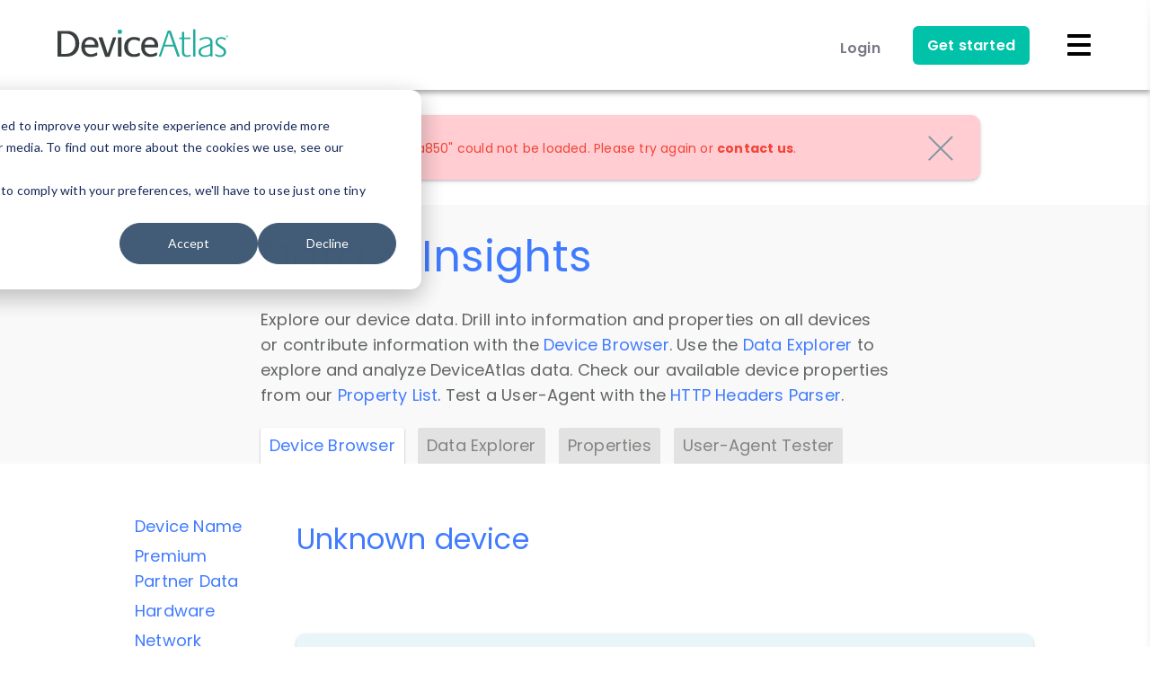

--- FILE ---
content_type: application/javascript
request_url: https://deviceatlas.com/sites/default/files/js/js_PTlyhThIgRa7tRd4EvIv8gwrwswIY6bPER1dRehEBds.js?scope=footer&delta=0&language=en&theme=da_theme&include=eJxLSYxPSS3LTE4t1ofQOimJ8SUZqbmp-smlxSX5ubrpOflJiTm6xSWVOZl56QhpXOK5qcXFiempxQApwyLN
body_size: 26827
content:
/* @license MIT https://raw.githubusercontent.com/focus-trap/tabbable/v6.2.0/LICENSE */
/*!
* tabbable 6.2.0
* @license MIT, https://github.com/focus-trap/tabbable/blob/master/LICENSE
*/
!function(t,e){"object"==typeof exports&&"undefined"!=typeof module?e(exports):"function"==typeof define&&define.amd?define(["exports"],e):(t="undefined"!=typeof globalThis?globalThis:t||self,function(){var n=t.tabbable,o=t.tabbable={};e(o),o.noConflict=function(){return t.tabbable=n,o}}())}(this,(function(t){"use strict";var e=["input:not([inert])","select:not([inert])","textarea:not([inert])","a[href]:not([inert])","button:not([inert])","[tabindex]:not(slot):not([inert])","audio[controls]:not([inert])","video[controls]:not([inert])",'[contenteditable]:not([contenteditable="false"]):not([inert])',"details>summary:first-of-type:not([inert])","details:not([inert])"],n=e.join(","),o="undefined"==typeof Element,r=o?function(){}:Element.prototype.matches||Element.prototype.msMatchesSelector||Element.prototype.webkitMatchesSelector,i=!o&&Element.prototype.getRootNode?function(t){var e;return null==t||null===(e=t.getRootNode)||void 0===e?void 0:e.call(t)}:function(t){return null==t?void 0:t.ownerDocument},a=function t(e,n){var o;void 0===n&&(n=!0);var r=null==e||null===(o=e.getAttribute)||void 0===o?void 0:o.call(e,"inert");return""===r||"true"===r||n&&e&&t(e.parentNode)},l=function(t,e,o){if(a(t))return[];var i=Array.prototype.slice.apply(t.querySelectorAll(n));return e&&r.call(t,n)&&i.unshift(t),i=i.filter(o)},u=function t(e,o,i){for(var l=[],u=Array.from(e);u.length;){var d=u.shift();if(!a(d,!1))if("SLOT"===d.tagName){var c=d.assignedElements(),f=t(c.length?c:d.children,!0,i);i.flatten?l.push.apply(l,f):l.push({scopeParent:d,candidates:f})}else{r.call(d,n)&&i.filter(d)&&(o||!e.includes(d))&&l.push(d);var s=d.shadowRoot||"function"==typeof i.getShadowRoot&&i.getShadowRoot(d),p=!a(s,!1)&&(!i.shadowRootFilter||i.shadowRootFilter(d));if(s&&p){var h=t(!0===s?d.children:s.children,!0,i);i.flatten?l.push.apply(l,h):l.push({scopeParent:d,candidates:h})}else u.unshift.apply(u,d.children)}}return l},d=function(t){return!isNaN(parseInt(t.getAttribute("tabindex"),10))},c=function(t){if(!t)throw new Error("No node provided");return t.tabIndex<0&&(/^(AUDIO|VIDEO|DETAILS)$/.test(t.tagName)||function(t){var e,n=null==t||null===(e=t.getAttribute)||void 0===e?void 0:e.call(t,"contenteditable");return""===n||"true"===n}(t))&&!d(t)?0:t.tabIndex},f=function(t,e){return t.tabIndex===e.tabIndex?t.documentOrder-e.documentOrder:t.tabIndex-e.tabIndex},s=function(t){return"INPUT"===t.tagName},p=function(t){return function(t){return s(t)&&"radio"===t.type}(t)&&!function(t){if(!t.name)return!0;var e,n=t.form||i(t),o=function(t){return n.querySelectorAll('input[type="radio"][name="'+t+'"]')};if("undefined"!=typeof window&&void 0!==window.CSS&&"function"==typeof window.CSS.escape)e=o(window.CSS.escape(t.name));else try{e=o(t.name)}catch(t){return console.error("Looks like you have a radio button with a name attribute containing invalid CSS selector characters and need the CSS.escape polyfill: %s",t.message),!1}var r=function(t,e){for(var n=0;n<t.length;n++)if(t[n].checked&&t[n].form===e)return t[n]}(e,t.form);return!r||r===t}(t)},h=function(t){var e=t.getBoundingClientRect(),n=e.width,o=e.height;return 0===n&&0===o},v=function(t,e){var n=e.displayCheck,o=e.getShadowRoot;if("hidden"===getComputedStyle(t).visibility)return!0;var a=r.call(t,"details>summary:first-of-type")?t.parentElement:t;if(r.call(a,"details:not([open]) *"))return!0;if(n&&"full"!==n&&"legacy-full"!==n){if("non-zero-area"===n)return h(t)}else{if("function"==typeof o){for(var l=t;t;){var u=t.parentElement,d=i(t);if(u&&!u.shadowRoot&&!0===o(u))return h(t);t=t.assignedSlot?t.assignedSlot:u||d===t.ownerDocument?u:d.host}t=l}if(function(t){var e,n,o,r,a=t&&i(t),l=null===(e=a)||void 0===e?void 0:e.host,u=!1;if(a&&a!==t)for(u=!!(null!==(n=l)&&void 0!==n&&null!==(o=n.ownerDocument)&&void 0!==o&&o.contains(l)||null!=t&&null!==(r=t.ownerDocument)&&void 0!==r&&r.contains(t));!u&&l;){var d,c,f;u=!(null===(c=l=null===(d=a=i(l))||void 0===d?void 0:d.host)||void 0===c||null===(f=c.ownerDocument)||void 0===f||!f.contains(l))}return u}(t))return!t.getClientRects().length;if("legacy-full"!==n)return!0}return!1},b=function(t,e){return!(e.disabled||a(e)||function(t){return s(t)&&"hidden"===t.type}(e)||v(e,t)||function(t){return"DETAILS"===t.tagName&&Array.prototype.slice.apply(t.children).some((function(t){return"SUMMARY"===t.tagName}))}(e)||function(t){if(/^(INPUT|BUTTON|SELECT|TEXTAREA)$/.test(t.tagName))for(var e=t.parentElement;e;){if("FIELDSET"===e.tagName&&e.disabled){for(var n=0;n<e.children.length;n++){var o=e.children.item(n);if("LEGEND"===o.tagName)return!!r.call(e,"fieldset[disabled] *")||!o.contains(t)}return!0}e=e.parentElement}return!1}(e))},m=function(t,e){return!(p(e)||c(e)<0||!b(t,e))},g=function(t){var e=parseInt(t.getAttribute("tabindex"),10);return!!(isNaN(e)||e>=0)},y=function t(e){var n=[],o=[];return e.forEach((function(e,r){var i=!!e.scopeParent,a=i?e.scopeParent:e,l=function(t,e){var n=c(t);return n<0&&e&&!d(t)?0:n}(a,i),u=i?t(e.candidates):a;0===l?i?n.push.apply(n,u):n.push(a):o.push({documentOrder:r,tabIndex:l,item:e,isScope:i,content:u})})),o.sort(f).reduce((function(t,e){return e.isScope?t.push.apply(t,e.content):t.push(e.content),t}),[]).concat(n)},w=e.concat("iframe").join(",");t.focusable=function(t,e){return(e=e||{}).getShadowRoot?u([t],e.includeContainer,{filter:b.bind(null,e),flatten:!0,getShadowRoot:e.getShadowRoot}):l(t,e.includeContainer,b.bind(null,e))},t.getTabIndex=c,t.isFocusable=function(t,e){if(e=e||{},!t)throw new Error("No node provided");return!1!==r.call(t,w)&&b(e,t)},t.isTabbable=function(t,e){if(e=e||{},!t)throw new Error("No node provided");return!1!==r.call(t,n)&&m(e,t)},t.tabbable=function(t,e){var n;return n=(e=e||{}).getShadowRoot?u([t],e.includeContainer,{filter:m.bind(null,e),flatten:!1,getShadowRoot:e.getShadowRoot,shadowRootFilter:g}):l(t,e.includeContainer,m.bind(null,e)),y(n)},Object.defineProperty(t,"__esModule",{value:!0})}));

;
/* @license GPL-2.0-or-later https://www.drupal.org/licensing/faq */
(function($){$(document).ready(function(){Device.init();if(drupalSettings.DeviceAtlas&&drupalSettings.DeviceAtlas.opinions){var opinions=drupalSettings.DeviceAtlas.opinions;Device.processUserOpinions(opinions);}});var Device={currentUserOpinions:null,init:function(){var _this=this;$(document).on("click","#product-data .propval",function(){_this.handlePropertyToggle($(this));});$(document).on("click","#controls .contrib a",function(e){e.preventDefault();_this.handleBgToggle($(this),'contrib');});$(document).on("click","#controls .conflict a",function(e){e.preventDefault();_this.handleBgToggle($(this),'conflict');});$(document).on("click","#controls .suggest a",function(e){e.preventDefault();_this.handleBgToggle($(this),'suggest');});$(document).on("click","#controls .dynamic a",function(e){e.preventDefault();_this.handleBgToggle($(this),'dynamic');});$(document).on("click","#controls .client-side a",function(e){e.preventDefault();_this.handleBgToggle($(this),'client-side');});},handlePropertyToggle:function(propValTitle){var propertyObj=propValTitle.parent();var details=propValTitle.siblings(".property-details");if(details.is(":visible"))details.slideUp(250,function(){propertyObj.removeClass('open');});else{this.hidePropertyMessage(propertyObj);this.hideErrorMessage(propertyObj);var restrictedProperty=propertyObj.attr('data-restricted');if(drupalSettings&&drupalSettings.DeviceAtlas&&drupalSettings.DeviceAtlas.userLoggedIn&&restrictedProperty!=="1")this.loadOpinions(propertyObj);propertyObj.addClass('open');details.slideDown(250);}},handleBgToggle:function(item,name){var items=$("#device").find(".property > .propval."+name);var bgClass="no-bg-image";if(name=="conflict")bgClass="no-bg-color";if(item.hasClass("selected")){items.addClass(bgClass);item.removeClass("selected");}else{items.removeClass(bgClass);item.addClass("selected");}},loadOpinions:function(propertyObj){var propDetails=Property.getPropertyDetails(propertyObj);OpinionsStructure.prepare(propertyObj,propDetails);var alreadyLoaded=propertyObj.find('.opinion-tabs').hasClass('loaded');if(alreadyLoaded)OpinionsStructure.displayOpinionTabs(propertyObj);else this.fetchOpinions(propertyObj,propDetails);},fetchOpinions:function(propertyObj,propDetails){var _this=this;var url="/device-data/devices/"+propDetails.deviceId+"/properties/"+propDetails.propertyId+"/opinions";$.ajax({url,cache:false,dataType:"json"}).done(function(data){_this.processOpinions(propertyObj,propDetails,data);}).fail(function(jqXHR,textStatus){OpinionsStructure.displayOpinionError(propertyObj,textStatus);});},processOpinions:function(propertyObj,propDetails,data){var uniqueOpinions=new Array();var userOpinion;var propId=propDetails.propertyId;if(this.currentUserOpinions&&this.currentUserOpinions[propId]){userOpinion=this.currentUserOpinions[propId].value;uniqueOpinions.push(userOpinion);}var propEditView=propertyObj.find('.property-edit-view');var viewParent=propEditView.find('.view').children('.data').children('tbody');var editParent=propEditView.find('.edit').find('.existing-opinions').children('ul');if(data!=undefined){$.each(data,function(index,opinion){if("display_value" in opinion&&"display_name" in opinion&&"icon_url" in opinion){var value=opinion.display_value;var label=opinion.display_name;var iconUrl=opinion.icon_url;OpinionsStructure.displayOpinionRow(viewParent,label,value,iconUrl);if($.inArray(value,uniqueOpinions)==-1)uniqueOpinions.push(value);}});if(propDetails.dataType!='boolean')OpinionsStructure.displayUniqueOpinions(editParent,propDetails.propertyId,uniqueOpinions);if(userOpinion)OpinionsStructure.highlightUserOpinion(editParent,userOpinion);}OpinionsStructure.displayOpinionTabs(propertyObj);},processUserOpinions:function(opinions){this.currentUserOpinions=opinions;$.each(opinions,function(property_id,opinion){var property=$("#property-"+property_id);if(property.length){var dataType=Property.getDataType(property);var propval=property.children('.propval');var factValue=propval.children('.property-value').html();var opValue=opinion.value;if(dataType=='boolean')opValue=Util.convertToBooleanStr(opinion.value);if(opinion.conflict||factValue!=opValue)propval.addClass("conflict");if(opinion.pending)propval.addClass("contrib-pending");else propval.addClass("contrib");}});},submitOpinion:function(form){var opinionValue='';var isRemoveOpinion=false;var radio=form.find('input[name=opinions]:checked');var radioId=radio.attr('id');if(radioId==undefined)opinionValue='';else if(radioId.startsWith('item-no-opinion'))isRemoveOpinion=true;else if(radioId.startsWith('new-opinion')){var inputText=radio.next().children('input[name=your-opinion]');opinionValue=inputText.val();opinionValue=$.trim(opinionValue);}else opinionValue=radio.val();var propertyObj=form.parents('.property');var propDetails=Property.getPropertyDetails(propertyObj);if(isRemoveOpinion)if(propDetails.hasUserOpinion)this.handleAjaxOpinionRequest('delete',propertyObj,propDetails,opinionValue);else this.handleOpinionOk(propertyObj,'no-opinion','');else{var valErrType=this.validateOpinion(propDetails.dataType,opinionValue);if(valErrType=='')if(propDetails.hasUserOpinion)this.handleAjaxOpinionRequest('put',propertyObj,propDetails,opinionValue);else this.handleAjaxOpinionRequest('post',propertyObj,propDetails,opinionValue);else this.handleOpinionError(propertyObj,valErrType);}},validateOpinion:function(dataType,opinionValue){var errType='';opinionValue=$.trim(opinionValue);if(opinionValue)switch(dataType){case 'boolean':if(!Util.isBoolean(opinionValue))errType=dataType;break;case 'integer':if(!Util.isInteger(opinionValue))errType=dataType;break;case 'string':default:if(!Util.isAllowedString(opinionValue))errType=dataType;}else errType='notset';return errType;},handleAjaxOpinionRequest:function(action,propertyObj,propDetails,opinionValue){var _this=this;var url;if(action=='post')url="/device-data/devices/"+propDetails.deviceId+"/properties/"+propDetails.propertyId+"/opinions";else url="/device-data/devices/"+propDetails.deviceId+"/opinions/"+propDetails.userOpinionId;var json=null;if(action!='delete'){var data=new Object();data.opinionValue=opinionValue;json=JSON.stringify(data);}$.ajax({type:action,url,data:json,cache:false,dataType:"json",contentType:"application/json"}).done(function(data){if(data.result=='ok'){if(propDetails.dataType=='boolean')opinionValue=Util.convertToBooleanStr(opinionValue);Device.processUserOpinions(data.userOpinions);propertyObj.find('.opinion-tabs').remove();Device.loadOpinions(propertyObj);_this.handleOpinionOk(propertyObj,action,opinionValue);}else _this.handleOpinionError(propertyObj,action);}).fail(function(jqXHR,textStatus){_this.handleOpinionError(propertyObj,action);});},handleOpinionOk:function(propertyObj,type,value){propertyObj.children('.propval').click();this.hideErrorMessage(propertyObj);this.hidePropertyMessage(propertyObj);var baseMsg=this.getBaseMessageText('message-'+type);var newMsg=baseMsg.replace("%s",value);var msgObj=propertyObj.find('.property-message');msgObj.text(newMsg);msgObj.show();propertyObj.addClass('message');},handleOpinionError:function(propertyObj,type){this.hideErrorMessage(propertyObj);this.hidePropertyMessage(propertyObj);var baseMsg=this.getBaseMessageText('error-'+type);var errMsgObj=propertyObj.find('.error-opinion-message');errMsgObj.text(baseMsg);errMsgObj.show();},hideErrorMessage:function(propertyObj){var errOpinion=propertyObj.find('.error-opinion-message');errOpinion.hide();},hidePropertyMessage:function(propertyObj){propertyObj.find('.property-message').hide();propertyObj.removeClass('message');},getBaseMessageText:function(messageName){var baseText=$('#base-messages').children('.'+messageName).text();return baseText;}};var Property={getPropertyDetails:function(propertyObj){var details=this.getIds(propertyObj);details.dataType=this.getDataItem(propertyObj,'property-data-type');details.apiName=this.getDataItem(propertyObj,'property-api-name');var fact=propertyObj.children('.propval').children('.property-value').html();details.fact=fact;details.userOpinionId=this.getUserOpinionId(details.propertyId);details.hasUserOpinion=(details.userOpinionId!=undefined);return details;},getDataItem:function(propertyObj,itemName){var item=propertyObj.children('.property-details').data(itemName);return item;},getDataType:function(propertyObj){return this.getDataItem(propertyObj,'property-data-type');},getIds:function(propertyObj){var propGroupPrefix='group-';var propPrefix='property-';var propIdStr=propertyObj.attr('id');var propId=propIdStr.substring(propPrefix.length);var groupObj=propertyObj.parents('.group');var groupIdStr=groupObj.attr('id');var groupId=groupIdStr.substring(propGroupPrefix.length);var deviceId=$('input#device-id').val();var ids=new Object();ids.deviceId=deviceId;ids.groupId=groupId;ids.propertyId=propId;return ids;},hasUserOpinion:function(propertyObj){var hasOpinion=false;var propVal=propertyObj.children('.propval');if(propVal.hasClass('contrib')||propVal.hasClass('contrib-pending'))hasOpinion=true;return hasOpinion;},getUserOpinionId:function(propertyId){var userOpinionId;if(Device.currentUserOpinions&&Device.currentUserOpinions[propertyId])userOpinionId=Device.currentUserOpinions[propertyId].opinion_id;return userOpinionId;},isEditable:function(propertyId){if(propertyId==17||propertyId==18)return false;return true;}};var OpinionsStructure={prepare:function(propertyObj,propDetails){var propDetailsDom=propertyObj.children('.property-details');if(propDetailsDom.children('.opinion-tabs').length)return;var opStructure=$('#opinions-structure').children().clone();var editParent=opStructure.find('.property-edit-view').children('.edit').find('.existing-opinions').children('ul');var li=editParent.children();var radioId=li.children('input[type=radio]').attr('id')+"-"+propDetails.propertyId;li.children('input[type=radio]').attr('id',radioId);li.children('label').attr('for',radioId);var newOpinionParent=opStructure.find('.property-edit-view').children('.edit').find('.new-opinion');radioId=newOpinionParent.children('input[type=radio]').attr('id')+"-"+propDetails.propertyId;newOpinionParent.children('input[type=radio]').attr('id',radioId);newOpinionParent.children('label').attr('for',radioId);if(propDetails.dataType=='boolean'){opStructure.find('div.new-opinion').remove();var vals=new Array("1","0");var displayVals=new Array("True","False");this.displayUniqueOpinions(editParent,propDetails.propertyId,vals,displayVals);}else{var propertyApiName=propDetails.apiName;var definedProperties=drupalSettings.DeviceAtlas.definedProperties;if(definedProperties.hasOwnProperty(propertyApiName)){opStructure.find('div.new-opinion').remove();this.displayUniqueOpinions(editParent,propDetails.propertyId,definedProperties[propertyApiName]);}}propDetailsDom.append(opStructure);this.addPropertyEvents(propertyObj,propDetails);},displayOpinionRow:function(viewParent,label,value,iconUrl){var row='<tr><td class="icon"><img src="'+iconUrl+'"/></td><td>'+label+'</td><td>'+value+'</td></tr>';viewParent.append(row);},displayUniqueOpinions:function(editParent,propertyId,uniqueOpinions,displayVals){displayVals=displayVals||uniqueOpinions;var existingVals=[];var inputs=editParent.find('[name=opinions]');editParent.find('[name=opinions]').each(function(){existingVals.push($(this).val());});for(var i=0;i<uniqueOpinions.length;i++){var display=displayVals[i];var value=uniqueOpinions[i];if(existingVals.indexOf(value)==-1){var id='item-'+propertyId+'-'+i;var line='<li><input type="radio" name="opinions" value="'+value+'" id="'+id+'"><label for="'+id+'"> '+display+'</label></li>';editParent.append(line);}}if(uniqueOpinions.length>10)editParent.css('height','200px');else{if(uniqueOpinions.length>5)editParent.css('height','100px');}},highlightUserOpinion:function(editParent,userOpinionVal){this.removeUserOpinionHighlight(editParent);var radio=editParent.find("input[value='"+userOpinionVal+"']");if(radio){var label=radio.siblings('label');if(label){var text=label.text();text='<strong>'+text+'</strong> <span class="your-opinion-desc">- your opinion</span>';label.html(text);radio.addClass("user-opinion");radio.attr('checked','checked');}}},removeUserOpinionHighlight:function(editParent){var radio=editParent.find('input.user-opinion');var label=radio.siblings('label');if(label){var opval=label.children('strong').text();label.text(opval);radio.removeAttr('checked');radio.removeClass('user-opinion');}},displayOpinionTabs:function(propertyObj){propertyObj.find('.loading').hide();var opTabs=propertyObj.find('.opinion-tabs');opTabs.addClass('loaded');opTabs.show();},displayOpinionError:function(propertyObj,textStatus){propertyObj.find('.loading').hide();propertyObj.find('.loading-error').show();},addPropertyEvents:function(parentObj,propDetails){if(!Property.isEditable(propDetails.propertyId)){parentObj.find('a[name=edit-tab]').remove();var readTab=parentObj.find('a[name=read-tab]');readTab.addClass('active');var propEditView=parentObj.find('.property-edit-view');propEditView.children('.edit').hide();propEditView.children('.read').show();readTab.click(function(e){e.preventDefault();var ulParent=$(this).parents('ul.tabs');ulParent.find('a[name=read-tab]').addClass('active');ulParent.find('a[name=view-tab]').removeClass('active');ulParent.next().children('.view').hide();ulParent.next().children('.read').show();});parentObj.find("a[name=view-tab]").click(function(e){e.preventDefault();var ulParent=$(this).parents('ul.tabs');ulParent.find('a[name=read-tab]').removeClass('active');ulParent.find('a[name=view-tab]').addClass('active');ulParent.next().children('.view').show();ulParent.next().children('.read').hide();});}else{parentObj.find('a[name=read-tab]').remove();parentObj.find("a[name=edit-tab]").click(function(e){e.preventDefault();var ulParent=$(this).parents('ul.tabs');ulParent.find('a[name=view-tab]').removeClass('active');ulParent.find('a[name=edit-tab]').addClass('active');ulParent.next().children('.view').hide();ulParent.next().children('.edit').show();});parentObj.find("a[name=view-tab]").click(function(e){e.preventDefault();var ulParent=$(this).parents('ul.tabs');ulParent.find('a[name=view-tab]').addClass('active');ulParent.find('a[name=edit-tab]').removeClass('active');ulParent.next().children('.edit').hide();ulParent.next().children('.view').show();});parentObj.find("input[name=your-opinion]").focus(function(e){e.preventDefault();$(this).parent().parent().children('input[type=radio]').click();});parentObj.find("input[name=your-opinion]").click(function(e){e.preventDefault();$(this).parent().parent().children('input[type=radio]').click();});parentObj.find(".property-edit-view .cancel").click(function(){var propValTitle=$(this).parents('.property').find('.propval');propValTitle.click();});parentObj.find("form").submit(function(e){e.preventDefault();Device.submitOpinion($(this));return false;});}}};var Util={convertToBooleanStr:function(item){item=item.toLowerCase();var res="False";if(item==1||item=="1"||item=="yes"||item=="true")res="True";return res;},isBoolean:function(val){return (val=='0'||val=='1');},isInteger:function(val){var res=false;if(val.length!=0&&!isNaN(val))res=Math.floor(val)==val;return res;},isAllowedString:function(val){var regEx=/[^-a-z0-9_\.,\s\^\/\+&]/i;return !regEx.test(val);}};})(jQuery);if(typeof String.prototype.startsWith!='function')String.prototype.startsWith=function(str){return this.indexOf(str)==0;};;
(function($){$(document).ready(function(){var images=document.querySelectorAll(".device-image");if("IntersectionObserver" in window){var observer=new IntersectionObserver(function(entries,observer){entries.forEach(function(entry){if(!entry.isIntersecting)return;var image=entry.target;image.src=image.getAttribute("data-src");observer.unobserve(image);});},{});images.forEach(function(image){image.classList.remove("device-image");observer.observe(image);});}else{var lazyLoad=function(){for(var i=0;i<images.length;i++){var image=images[i];image.classList.remove("device-image");if((image.getBoundingClientRect().top<=window.innerHeight&&image.getBoundingClientRect().bottom>=0)&&getComputedStyle(image).display!=="none"){image.src=image.getAttribute("data-src");image.classList.remove("device-image");}}};document.addEventListener("scroll",lazyLoad);window.addEventListener("resize",lazyLoad);window.addEventListener("orientationchange",lazyLoad);}});})(jQuery);;
((Drupal)=>{Drupal.da_theme={};function isDesktopNav(){const navButtons=document.querySelector('[data-drupal-selector="mobile-buttons"]');return navButtons?window.getComputedStyle(navButtons).getPropertyValue('display')==='none':false;}Drupal.da_theme.isDesktopNav=isDesktopNav;const stickyHeaderToggleButton=document.querySelector('[data-drupal-selector="sticky-header-toggle"]');const siteHeaderFixable=document.querySelector('[data-drupal-selector="site-header-fixable"]');function stickyHeaderIsEnabled(){return stickyHeaderToggleButton.getAttribute('aria-checked')==='true';}function setStickyHeaderStorage(expandedState){const now=new Date();const item={value:expandedState,expiry:now.getTime()+20160000};localStorage.setItem('Drupal.da_theme.stickyHeaderState',JSON.stringify(item));}function toggleStickyHeaderState(pinnedState){if(isDesktopNav()){if(pinnedState===true)siteHeaderFixable.classList.add('is-expanded');else siteHeaderFixable.classList.remove('is-expanded');stickyHeaderToggleButton.setAttribute('aria-checked',pinnedState);setStickyHeaderStorage(pinnedState);}}function getStickyHeaderStorage(){const stickyHeaderState=localStorage.getItem('Drupal.da_theme.stickyHeaderState');if(!stickyHeaderState)return false;const item=JSON.parse(stickyHeaderState);const now=new Date();if(now.getTime()>item.expiry){localStorage.removeItem('Drupal.da_theme.stickyHeaderState');return false;}return item.value;}if('IntersectionObserver' in window&&'IntersectionObserverEntry' in window&&'intersectionRatio' in window.IntersectionObserverEntry.prototype){const fixableElements=document.querySelectorAll('[data-drupal-selector="site-header-fixable"], [data-drupal-selector="social-bar-inner"]');function toggleDesktopNavVisibility(entries){if(!isDesktopNav())return;entries.forEach((entry)=>{if(entry.intersectionRatio<1)fixableElements.forEach((el)=>el.classList.add('is-fixed'));else fixableElements.forEach((el)=>el.classList.remove('is-fixed'));});}function getRootMargin(){let rootMarginTop=72;const {body}=document;if(body.classList.contains('toolbar-fixed'))rootMarginTop-=39;if(body.classList.contains('toolbar-horizontal')&&body.classList.contains('toolbar-tray-open'))rootMarginTop-=40;return `${rootMarginTop}px 0px 0px 0px`;}function monitorNavPosition(){const primaryNav=document.querySelector('[data-drupal-selector="site-header"]');const options={rootMargin:getRootMargin(),threshold:[0.999,1]};const observer=new IntersectionObserver(toggleDesktopNavVisibility,options);if(primaryNav)observer.observe(primaryNav);}if(stickyHeaderToggleButton)stickyHeaderToggleButton.addEventListener('click',()=>{toggleStickyHeaderState(!stickyHeaderIsEnabled());});const siteHeaderInner=document.querySelector('[data-drupal-selector="site-header-inner"]');if(siteHeaderInner)siteHeaderInner.addEventListener('focusin',()=>{if(isDesktopNav()&&!stickyHeaderIsEnabled()){const header=document.querySelector('[data-drupal-selector="site-header"]');const headerNav=header.querySelector('[data-drupal-selector="header-nav"]');const headerMargin=header.clientHeight-headerNav.clientHeight;if(window.scrollY>headerMargin)window.scrollTo(0,headerMargin);}});monitorNavPosition();setStickyHeaderStorage(getStickyHeaderStorage());toggleStickyHeaderState(getStickyHeaderStorage());}})(Drupal);;
((Drupal)=>{Drupal.theme.checkbox=()=>'<input type="checkbox" class="form-checkbox form-boolean form-boolean--type-checkbox"/>';})(Drupal);;
((Drupal,once)=>{const closeMessage=(message)=>{const messageContainer=message.querySelector('[data-drupal-selector="messages-container"]');const closeBtnWrapper=document.createElement('div');closeBtnWrapper.setAttribute('class','messages__button');const closeBtn=document.createElement('button');closeBtn.setAttribute('type','button');closeBtn.setAttribute('class','messages__close');const closeBtnText=document.createElement('span');closeBtnText.setAttribute('class','visually-hidden');closeBtnText.innerText=Drupal.t('Close message');messageContainer.appendChild(closeBtnWrapper);closeBtnWrapper.appendChild(closeBtn);closeBtn.appendChild(closeBtnText);closeBtn.addEventListener('click',()=>{message.classList.add('hidden');});};Drupal.behaviors.messages={attach(context){once('messages','[data-drupal-selector="messages"]',context).forEach(closeMessage);}};Drupal.da_theme.closeMessage=closeMessage;})(Drupal,once);;


--- FILE ---
content_type: application/javascript; charset=utf-8
request_url: https://js.hubspotfeedback.com/feedbackweb-new.js
body_size: 8269
content:
!function(){"use strict";var e="undefined"!=typeof window?window:"undefined"!=typeof global?global:"undefined"!=typeof self?self:{};function t(e,t){return e(t={exports:{}},t.exports),t.exports}var n=function(e){return e&&e.Math==Math&&e},r=n("object"==typeof globalThis&&globalThis)||n("object"==typeof window&&window)||n("object"==typeof self&&self)||n("object"==typeof e&&e)||Function("return this")(),o=function(e){try{return!!e()}catch(e){return!0}},s=!o((function(){return 7!=Object.defineProperty({},1,{get:function(){return 7}})[1]})),i={}.propertyIsEnumerable,a=Object.getOwnPropertyDescriptor,c={f:a&&!i.call({1:2},1)?function(e){var t=a(this,e);return!!t&&t.enumerable}:i},d=function(e,t){return{enumerable:!(1&e),configurable:!(2&e),writable:!(4&e),value:t}},u={}.toString,h=function(e){return u.call(e).slice(8,-1)},l="".split,f=o((function(){return!Object("z").propertyIsEnumerable(0)}))?function(e){return"String"==h(e)?l.call(e,""):Object(e)}:Object,p=function(e){if(null==e)throw TypeError("Can't call method on "+e);return e},b=function(e){return f(p(e))},m=function(e){return"object"==typeof e?null!==e:"function"==typeof e},g=function(e,t){if(!m(e))return e;var n,r;if(t&&"function"==typeof(n=e.toString)&&!m(r=n.call(e)))return r;if("function"==typeof(n=e.valueOf)&&!m(r=n.call(e)))return r;if(!t&&"function"==typeof(n=e.toString)&&!m(r=n.call(e)))return r;throw TypeError("Can't convert object to primitive value")},y={}.hasOwnProperty,w=function(e,t){return y.call(e,t)},v=r.document,k=m(v)&&m(v.createElement),$=function(e){return k?v.createElement(e):{}},E=!s&&!o((function(){return 7!=Object.defineProperty($("div"),"a",{get:function(){return 7}}).a})),S=Object.getOwnPropertyDescriptor,x={f:s?S:function(e,t){e=b(e);t=g(t,!0);if(E)try{return S(e,t)}catch(e){}if(w(e,t))return d(!c.f.call(e,t),e[t])}},O=function(e){if(!m(e))throw TypeError(String(e)+" is not an object");return e},I=Object.defineProperty,T={f:s?I:function(e,t,n){O(e);t=g(t,!0);O(n);if(E)try{return I(e,t,n)}catch(e){}if("get"in n||"set"in n)throw TypeError("Accessors not supported");"value"in n&&(e[t]=n.value);return e}},L=s?function(e,t,n){return T.f(e,t,d(1,n))}:function(e,t,n){e[t]=n;return e},j=function(e,t){try{L(r,e,t)}catch(n){r[e]=t}return t},_="__core-js_shared__",M=r[_]||j(_,{}),C=Function.toString;"function"!=typeof M.inspectSource&&(M.inspectSource=function(e){return C.call(e)});var W,q,P,R=M.inspectSource,F=r.WeakMap,N="function"==typeof F&&/native code/.test(R(F)),H=!1,A=t((function(e){(e.exports=function(e,t){return M[e]||(M[e]=void 0!==t?t:{})})("versions",[]).push({version:"3.6.5",mode:H?"pure":"global",copyright:"© 2020 Denis Pushkarev (zloirock.ru)"})})),U=0,z=Math.random(),D=function(e){return"Symbol("+String(void 0===e?"":e)+")_"+(++U+z).toString(36)},B=A("keys"),V=function(e){return B[e]||(B[e]=D(e))},J={},Q=r.WeakMap,X=function(e){return P(e)?q(e):W(e,{})},G=function(e){return function(t){var n;if(!m(t)||(n=q(t)).type!==e)throw TypeError("Incompatible receiver, "+e+" required");return n}};if(N){var K=new Q,Y=K.get,Z=K.has,ee=K.set;W=function(e,t){ee.call(K,e,t);return t};q=function(e){return Y.call(K,e)||{}};P=function(e){return Z.call(K,e)}}else{var te=V("state");J[te]=!0;W=function(e,t){L(e,te,t);return t};q=function(e){return w(e,te)?e[te]:{}};P=function(e){return w(e,te)}}var ne={set:W,get:q,has:P,enforce:X,getterFor:G},re=(ne.set,ne.get,ne.has,ne.enforce,ne.getterFor,t((function(e){var t=ne.get,n=ne.enforce,o=String(String).split("String");(e.exports=function(e,t,s,i){var a=!!i&&!!i.unsafe,c=!!i&&!!i.enumerable,d=!!i&&!!i.noTargetGet;if("function"==typeof s){"string"!=typeof t||w(s,"name")||L(s,"name",t);n(s).source=o.join("string"==typeof t?t:"")}if(e!==r){a?!d&&e[t]&&(c=!0):delete e[t];c?e[t]=s:L(e,t,s)}else c?e[t]=s:j(t,s)})(Function.prototype,"toString",(function(){return"function"==typeof this&&t(this).source||R(this)}))}))),oe=r,se=function(e){return"function"==typeof e?e:void 0},ie=function(e,t){return arguments.length<2?se(oe[e])||se(r[e]):oe[e]&&oe[e][t]||r[e]&&r[e][t]},ae=Math.ceil,ce=Math.floor,de=function(e){return isNaN(e=+e)?0:(e>0?ce:ae)(e)},ue=Math.min,he=function(e){return e>0?ue(de(e),9007199254740991):0},le=Math.max,fe=Math.min,pe=function(e,t){var n=de(e);return n<0?le(n+t,0):fe(n,t)},be=function(e){return function(t,n,r){var o,s=b(t),i=he(s.length),a=pe(r,i);if(e&&n!=n){for(;i>a;)if((o=s[a++])!=o)return!0}else for(;i>a;a++)if((e||a in s)&&s[a]===n)return e||a||0;return!e&&-1}},me={includes:be(!0),indexOf:be(!1)},ge=(me.includes,me.indexOf,me.indexOf),ye=function(e,t){var n,r=b(e),o=0,s=[];for(n in r)!w(J,n)&&w(r,n)&&s.push(n);for(;t.length>o;)w(r,n=t[o++])&&(~ge(s,n)||s.push(n));return s},we=["constructor","hasOwnProperty","isPrototypeOf","propertyIsEnumerable","toLocaleString","toString","valueOf"],ve=we.concat("length","prototype"),ke={f:Object.getOwnPropertyNames||function(e){return ye(e,ve)}},$e={f:Object.getOwnPropertySymbols},Ee=ie("Reflect","ownKeys")||function(e){var t=ke.f(O(e)),n=$e.f;return n?t.concat(n(e)):t},Se=function(e,t){for(var n=Ee(t),r=T.f,o=x.f,s=0;s<n.length;s++){var i=n[s];w(e,i)||r(e,i,o(t,i))}},xe=/#|\.prototype\./,Oe=function(e,t){var n=Te[Ie(e)];return n==je||n!=Le&&("function"==typeof t?o(t):!!t)},Ie=Oe.normalize=function(e){return String(e).replace(xe,".").toLowerCase()},Te=Oe.data={},Le=Oe.NATIVE="N",je=Oe.POLYFILL="P",_e=Oe,Me=x.f,Ce=function(e,t){var n,o,s,i,a,c=e.target,d=e.global,u=e.stat;if(n=d?r:u?r[c]||j(c,{}):(r[c]||{}).prototype)for(o in t){i=t[o];s=e.noTargetGet?(a=Me(n,o))&&a.value:n[o];if(!_e(d?o:c+(u?".":"#")+o,e.forced)&&void 0!==s){if(typeof i==typeof s)continue;Se(i,s)}(e.sham||s&&s.sham)&&L(i,"sham",!0);re(n,o,i,e)}},We=Object.keys||function(e){return ye(e,we)},qe=function(e){return Object(p(e))},Pe=Object.assign,Re=Object.defineProperty,Fe=!Pe||o((function(){if(s&&1!==Pe({b:1},Pe(Re({},"a",{enumerable:!0,get:function(){Re(this,"b",{value:3,enumerable:!1})}}),{b:2})).b)return!0;var e={},t={},n=Symbol(),r="abcdefghijklmnopqrst";e[n]=7;r.split("").forEach((function(e){t[e]=e}));return 7!=Pe({},e)[n]||We(Pe({},t)).join("")!=r}))?function(e,t){for(var n=qe(e),r=arguments.length,o=1,i=$e.f,a=c.f;r>o;)for(var d,u=f(arguments[o++]),h=i?We(u).concat(i(u)):We(u),l=h.length,p=0;l>p;){d=h[p++];s&&!a.call(u,d)||(n[d]=u[d])}return n}:Pe;Ce({target:"Object",stat:!0,forced:Object.assign!==Fe},{assign:Fe})}();!function(){"use strict";const e="na1";function t(t=""){return t&&t!==e?`-${t}`:""}const n=()=>location,r=/^.*hsappstatic\.net\/feedback-web-renderer-ui\/static-(\d+(?:-\w+-?)*\.\d+).*$/,o=[].slice.call(document.getElementsByTagName("script")).map((e=>e.src)).filter((e=>r.test(e)))[0],s=o&&r.exec(o)?r.exec(o)[1]:"unknown",i=(/hubspot\.com$/.test(n().host),URL.createObjectURL(new Blob([])).slice(-36).replace(/-/g,"")),a=(document.location.pathname.indexOf("nps"),n().href,e=>{if(!e||""===e)return".*";const t=e.split("/");return`${t[0]}//${t[2]}`}),c=(e,t)=>`${encodeURIComponent(e)}=${encodeURIComponent(t)}`,d=e=>Object.keys(e).reduce(((t,n)=>{const r=e[n];return[...t,...Array.isArray(r)?r.map((e=>c(n,e))):[c(n,r)]]}),[]).join("&"),u="PREVIEW_EDITOR",h="PREVIEW_UI",l="FETCHER",f="UI",p="change-expand",b="expand",m="focus",g="hide",y="load-survey",w="location-change",v="ready",k="reset",$="resize-popup",E="setup",S="show",x="fetched",O="update",I="load-config-only",T="config-fetched",L="show-loaded-config";var j=e=>{let t=!0,n=[];const r=(...e)=>{n.forEach((t=>{t(...e)}))};return o=>{t&&0===n.length&&(t=e(r));n.push(o);return()=>{const e=n.length;n=n.filter((e=>e!==o));t&&0===n.length&&e>0&&t()}}},_=(e,t,n={})=>j((r=>{e.addEventListener(t,r,n);return()=>{e.removeEventListener(t,r,n)}}));const M=(e,t)=>{const n=new RegExp(`^${a(e)}`),r=_(window,"message");return e=>r((({data:r,origin:o,source:s})=>{if(!r||!n.test(o))return;let i;try{i=JSON.parse(r)}catch(e){return}const{payload:a,type:c}=i;if(!a||c!==q)return;const{channel:d,payload:{messageType:u,payload:h}}=a;d===t&&e(u,h,o,s)}))},C=e=>M(document.referrer,e),W=(e,t)=>M(e.src,t);const q="hubspot-servicehub-feedback",P=(e,t,n)=>(r,o)=>{t.postMessage(JSON.stringify({payload:{channel:e,payload:{messageType:r,payload:o}},type:q}),n||"*")},R=(e,t)=>P(t,e.contentWindow,e.src),F=e=>P(e,window.parent,document.referrer),N=(e,t,n)=>{const r=W(e,t),o=R(e,t),s=r((e=>{if(e===v){n({sender:o,subscribe:r});s()}}))};var H=(e,t)=>j((n=>{const r=setInterval(n,e);return()=>{t&&t();clearInterval(r)}}));const A=(e,t)=>e===t;var U=((e,t=A,n=1e3)=>{let r,o=!0;const s=H(n,(()=>{o=!0}));return n=>s((()=>{const s=e();if(!t(s,r)){o||n(s);r=s}o=!1}))})((()=>location.href));const z="live-preview",D="preview",B="standard",V="feedback-web",J=`${V}-fetcher`,Q=`${V}-ui`,X=(e,t)=>{Object.keys(t).forEach((n=>{e.setAttribute(n,t[n])}));return e},G=(e,t={})=>X(document.createElement(e),t),K=(e,t)=>{const n=(e.childNodes||{})[0];if(n){e.insertBefore(t,n);return e}e.appendChild(t);return e},Y=e=>e.replace(/(^ *| *$)/g,"").replace(/ +/g," "),Z=(e,t)=>{e.className=Y(`${e.className} ${t}`)},ee=(e,t)=>{e.className=Y(e.className.replace(new RegExp(t,"g"),""))},te=.4,ne=350,re=ne+200,oe=480,se=450,ie=Math.max(oe,ne,re,se),ae=416,ce=420,de=544,ue=768,he=600,le="hs-feedback-ui",fe="hs-feedback-fetcher",pe="hs-feedback-extended-width",be="hs-feedback-shown",me="hs-feedback-slid-out",ge="hs-feedback-expanded",ye=(e,t)=>`\n  @keyframes feedback-slide-in-${e} {\n    from {transform: translate(0, ${100*t}%);}\n    to {transform: translate(0, 0);}\n  }\n\n  @keyframes feedback-slide-out-${e} {\n    from {transform: translate(0, 0);}\n    to {transform: translate(0, ${100*t}%);}\n  }\n\n  #${le}.${e} {\n    animation-name: feedback-slide-in-${e};\n  }\n\n  #${le}.${e}.${me} {\n    animation-name: feedback-slide-out-${e};\n    animation-fill-mode: forwards;\n  }\n`,we=`\n  #${le} {\n    animation-duration: ${te}s;\n    animation-timing-function: ease-out;\n    display: none;\n    height: 0;\n    overflow: hidden;\n    position: fixed;\n    z-index: 2147483647;\n    max-width: 100%;\n  }\n\n  .hubspot.space-sword #${le} {\n    /* TODO: replace the 1211 with z-index token once available from Trellis (issue: https://git.hubteam.com/HubSpot/foundations-theming/issues/233) */\n    z-index: ${window.hsFeedbackWebZIndex||1211};\n  }\n\n  #${le}.${be} {\n    display: block;\n  }\n\n  #${fe} {\n    display: none\n  }\n\n  ${ye("hs-feedback-left",1)}\n  ${ye("hs-feedback-right",1)}\n  ${ye("hs-feedback-top",-1)}\n\n  #${le} > iframe {\n    width: 100%;\n    height: 100%;\n  }\n\n  #${le}:not(.hs-feedback-top) {\n    bottom: 0;\n  }\n\n  #${le}.hs-feedback-left {\n    left: 0;\n  }\n\n  #${le}.hs-feedback-right {\n    right: 0;\n  }\n\n  .zorse #${le}:not(.hs-feedback-top) {\n    bottom: 6px;\n  }\n\n  .zorse #${le}.hs-feedback-right {\n    right: 0;\n  }\n\n  #${le}.hs-feedback-top {\n    left: 0;\n    top: 0;\n    width: 100%;\n  }\n\n  #${le}.hs-feedback-nps:not(.hs-feedback-top) {\n    width: ${oe}px;\n  }\n\n  #${le}.hs-feedback-csat:not(.hs-feedback-top) {\n    width: ${ne}px;\n  }\n\n  #${le}.hs-feedback-csat.${pe}:not(.hs-feedback-top) {\n    width: ${re}px;\n  }\n\n  #${le}.hs-feedback-csat:not(.hs-feedback-top):not(.${ge}):not(.hs-feedback-mobile) {\n    width: ${se}px;\n  }\n\n  #${le}.hs-feedback-csat.${pe}:not(.hs-feedback-top) {\n    width: ${re}px !important;\n  }\n\n  #${le}.preview.hs-feedback-csat.hs-feedback-callout:not(.${ge}):not(.hs-feedback-top) {\n    width: ${se}px !important;\n  }\n\n  #${le}:not(.preview):not(.hs-feedback-callout):not(.hs-feedback-top):not(.hs-feedback-desktop),\n  #${le}.${ge}:not(.preview):not(.hs-feedback-top):not(.hs-feedback-desktop) {\n    width: 100% !important;\n  }\n\n  @media only screen and (max-width: ${he}px) {\n    #${le}.preview:not(.hs-feedback-top),\n    #${le}.${ge}.preview:not(.hs-feedback-top) {\n      width: 100% !important;\n    }\n  }\n\n  #${le}.${be} ~ #tally-widget-container,\n  #${le}.${be} ~ #wootric-modal {\n    display: none !important;\n  }\n\n  /* hide all popups in the same position as us */\n  #${le}.hs-feedback-right.${be}:not(.hs-feedback-mobile) ~ #hubspot-messages-iframe-container,\n  #${le}.hs-feedback-right.${be}:not(.hs-feedback-mobile) ~ .leadinModal-theme-bottom-right-corner,\n  #${le}.hs-feedback-left.${be}:not(.hs-feedback-mobile)  ~ .leadinModal-theme-bottom-left-corner,\n  #${le}.hs-feedback-top.${be}:not(.hs-feedback-mobile)   ~ .leadinModal-theme-top {\n    display: none !important;\n  }\n\n  /* hide leadflows when we're tablet-stretched across from them */\n  @media only screen and (min-width: ${de}px) and (max-width: ${Math.max(ue,ie+ce)}px) {\n    #${le}.hs-feedback-left.${be}  ~ .leadinModal-theme-bottom-right-corner,\n    #${le}.hs-feedback-right.${be} ~ .leadinModal-theme-bottom-left-corner {\n      display: none !important;\n    }\n  }\n\n  /* hide messages when we're tablet-stretched across from them */\n  @media only screen and (max-width: ${Math.max(ue,ie+ae)}px) {\n    #${le}.hs-feedback-left.${be} ~ #hubspot-messages-iframe-container {\n      display: none !important;\n    }\n  }\n\n\n  /* repeat above rules for small screens when we're set to display on mobile */\n  #${le}.hs-feedback-mobile.hs-feedback-right.${be}:not(.hs-feedback-no-mobile) ~ #hubspot-messages-iframe-container,\n  #${le}.hs-feedback-mobile.hs-feedback-left.${be}:not(.hs-feedback-no-mobile)  ~ #hubspot-messages-iframe-container,\n  #${le}.hs-feedback-mobile.hs-feedback-right.${be}:not(.hs-feedback-no-mobile) ~ .leadinModal-theme-bottom-right-corner,\n  #${le}.hs-feedback-mobile.hs-feedback-left.${be}:not(.hs-feedback-no-mobile)  ~ .leadinModal-theme-bottom-left-corner,\n  #${le}.hs-feedback-mobile.hs-feedback-top.${be}:not(.hs-feedback-no-mobile)   ~ .leadinModal-theme-top,\n  #${le}.hs-feedback-mobile.hs-feedback-left.${be}:not(.hs-feedback-no-mobile)  ~ .leadinModal-theme-bottom-right-corner,\n  #${le}.hs-feedback-mobile.hs-feedback-right.${be}:not(.hs-feedback-no-mobile) ~ .leadinModal-theme-bottom-left-corner {\n    display: none !important;\n  }\n\n  /* don't display us on small screens if we're set to not display on mobile */\n  #${le}.hs-feedback-mobile.hs-feedback-no-mobile {\n    display: none;\n  }\n`,ve=F(l),ke=1e3,$e=()=>{const e=document.querySelector("#isc-zorse-widget")||document.querySelector("#chat-widget"),t=document.getElementById("hs-feedback-ui");if(e){const n=e.children[0];if(n){const e=n.clientWidth+20;t&&(t.style.marginRight=`${e}px`)}}else t&&(t.style.marginRight="0px")};class Ee{constructor(){this.setFetcher=e=>{this.fetcher=e;this._runQueuedEvents();return this};this.initialiseUI=({iframe:e,parent:t,sender:n})=>{this.iframe=e;this.sendToIframe=n;this.iframeWrapper=t;this._runQueuedEvents();setInterval($e,100)};this._runQueuedEvents=()=>{const e=this.queuedEvents;this.queuedEvents=[];e.forEach((e=>e(this)))};this._onSurveyLoaded=e=>{this._setMetaData(e);this.onSurveyLoad&&this.onSurveyLoad(e)};this._queueEvent=e=>{this.queuedEvents.push(e);return this};this._push=e=>{this._queueEvent(e);this.fetcher&&this._runQueuedEvents()};this._setSurveyLanguage=e=>{this.surveyLanguage=e.config.language};this._setMetaData=e=>{this._setSurveyLanguage(e);this.config=e;return this};this._onConfigLoaded=e=>{this._setMetaData(e);this.onConfigLoaded&&this.onConfigLoaded(e);return this};this.hide=()=>{if(!this.iframeWrapper)return this._queueEvent(this.hide);Z(this.iframeWrapper,me);window.setTimeout((()=>{ee(this.iframeWrapper,be)}),500);return this};this.show=()=>{if(!this.iframeWrapper)return this._queueEvent(this.show);ee(this.iframeWrapper,me);Z(this.iframeWrapper,be);return this};this.expand=()=>{if(!this.iframeWrapper)return this._queueEvent(this.expand);Z(this.iframeWrapper,ge);this.sendToIframe(p,!0);return this};this.minimize=()=>{if(!this.iframeWrapper)return this._queueEvent(this.minimize);ee(this.iframeWrapper,ge);this.sendToIframe(p,!1);return this};this.reset=()=>{if(!this.iframeWrapper)return this._queueEvent(this.reset);this.sendToIframe(k,!1);return this};this.showOnMouseLeave=(e=!1)=>{const t=()=>{e&&this.expand();this.show();document.removeEventListener("mouseleave",t)};document.addEventListener("mouseleave",t);return this};this.showOnScroll=(e=!1)=>{const t=Math.max(document.body.offsetHeight,document.body.scrollHeight),n=.5*(t-window.innerHeight),r=()=>{e&&this.expand();this.show()};if(t===window.innerHeight){setTimeout(r,ke);return this}const o=()=>{const e=document.body.scrollTop||window.pageYOffset;if(window.innerHeight+e>n){r();document.removeEventListener("scroll",o)}};document.addEventListener("scroll",o);return this};this.loadConfigOnly=(e,t)=>{if(!this.fetcher)return this._queueEvent((()=>this.loadConfigOnly(e,t)));this.fetcher(I,{surveyType:e,surveyId:t});return this};this.loadSurvey=(e,t)=>{if(!this.fetcher)return this._queueEvent((()=>this.loadSurvey(e,t)));this.fetcher(y,{surveyType:e,surveyId:t});return this};this.showSurvey=e=>{if(!this.fetcher)return this._queueEvent((()=>this.showSurvey()));if(!e)return this;this.fetcher(L,e);return this};this.checkIsLanguageValid=e=>e===this.surveyLanguage;this.renderSurvey=()=>{if(!this.config)return this._queueEvent((()=>this.renderSurvey()));ve(x,this.config);return this};this.getSurveyConfig=()=>this.config;this.fetcher=null;this.onSurveyLoad=null;this._onReady=null;this.iframeWrapper=null;this.iframe=null;this.sendToIframe=null;this.onConfigLoaded=null;this.surveyLanguage=null;this.config=null;this.queuedEvents=window.onHsFeedbackReady||[];window.hsFeedback=this;window.onHsFeedbackReady={push:this._push}}}var Se=Ee;var xe=e=>{const t=document.querySelector(`script[${e}]`);return t?t.getAttribute(e):null};const Oe="hsWebSurveyPreview",Ie="hsWebSurveyTestId",Te="data-hubspot-feedback-portal-id",Le="data-hubspot-feedback-customer-portal-id",je="data-hubspot-feedback-env",_e="data-hubspot-feedback-hubspot-app",Me="data-hubspot-feedback-hubspot-email",Ce="data-hubspot-feedback-user-lang",We="data-hubspot-feedback-client-load-only",qe="data-hsjs-hublet",Pe={},Re=window.location.hash,Fe=window.location.search;(()=>{if(Re.length>0){const e=Re.split("?");if(e.length>1)return`?${e[1]}`}return Fe})().replace(/[(?|&)]([^=]+)=([^&#]+)/g,((e,t,n)=>{Pe[t]=n}));const Ne=e=>{try{return"true"===localStorage.getItem(e)}catch(e){return!1}};function He(){return window.location.hostname.split(".")[0].split("-")[1]||""}const Ae=xe(je),Ue=xe(Te),ze=xe(Le),De=Pe[Oe],Be=Pe[Ie],Ve=Boolean(window.feedbackTestPage)||Boolean(De),Je=Boolean(window.hsFeedbackPreview),Qe=Boolean(xe(_e)),Xe=xe(Me),Ge=xe(Ce),Ke=xe(qe)||He(),Ye="true"===xe(We),Ze=Ne("LOCAL_RENDERER"),et=/MSIE\s/.test(navigator.userAgent)&&parseFloat(navigator.appVersion.split("MSIE")[1])<11,tt=/bot|python-requests|hubspot|phantomjs|bingpreview/i.test(navigator.userAgent);/hsWebSurveyTestId/.test(document.referrer);if(Ze){const e=document.querySelector("body"),t=document.createElement("div");t.setAttribute("class","UIRibbon-sc-1wnhcos-0 hwuPWx");t.innerText="Web renderer local";t.style.top="130px";t.style.zIndex=5;e.appendChild(t)}const nt=document.head||document.getElementsByTagName("head")[0],rt=e=>{const t=document.createElement("style");t.type="text/css";t.styleSheet?t.styleSheet.cssText=e:t.appendChild(document.createTextNode(e));return t};var ot=(e,t,{onerror:n,headers:r={},withCredentials:o=!1,data:s={}}={})=>{const i=new XMLHttpRequest;i.onreadystatechange=()=>{if(i.readyState===XMLHttpRequest.DONE){const{responseText:e,status:r}=i;if(r>=200&&r<300){const n=e?JSON.parse(e):{};t(n)}else n&&n(i)}};i.open("POST",e);o&&(i.withCredentials=!0);Object.keys(r).forEach((e=>{i.setRequestHeader(e,r[e])}));i.send(JSON.stringify(s))};const st=(e=window.document.cookie)=>{const t=/csrf.app=([^;]+);?/.exec(e);return t&&t[1]},it=()=>({Accept:"application/json, text/javascript, */*; q=0.01","Content-type":"application/json","X-HubSpot-CSRF-hubspotapi":st()}),at=e=>`hubspot${e?"qa":""}.com/feedback-proxy`,ct={["NPS"]:1,["CSAT"]:3},dt=()=>location,ut=()=>{try{return window.top.innerWidth}catch(e){return innerWidth}};(e=>{nt.appendChild(rt(e))})(we);const ht=window._hsq=window._hsq||[],lt={portalId:Ue,isPreview:Je,isTest:Ve},ft=t(Ke),pt=`https://${Je&&/local/.test(dt().origin)||Ze?"local":"app"}${ft}.hubspot${"prod"===Ae?"":"qa"}.com`,bt={};let mt;window.hsFeedbackLoaded||(mt=new Se);const gt=at("prod"!==Ae),yt=(e,t=(()=>{}))=>{ot(`${`https://api${ft}.${gt}/v1`}/survey-config/CSAT/${e}/shown?${d({bundleVersion:s,portalId:ze||Ue})}`,t,{headers:it(),withCredentials:!0})},wt=(e,t)=>{switch(e){case x:Ot(f,E,{mode:B,payload:{isHubspot:Qe,portalId:Ue,response:t,pageTitle:document.title,pageUrl:location.href,utk:lt.utk,windowWidth:ut(),hublet:Ke,clientLoadOnly:Ye}});mt._onSurveyLoaded(t);break;case T:mt._onConfigLoaded(t)}},vt=()=>{const e=bt[f];return e&&e.data&&e.data.parent.className.indexOf(be)>=0},kt=F(u),$t=e=>()=>{e(O,{pageTitle:document.title,pageUrl:dt().href,windowWidth:ut()})},Et={FETCHER:{onInit:({sender:e})=>{U((t=>{vt()||e(w,t)}))},handleMessages:wt,parentAttrs:{id:fe,title:"submit hubspot feedback"},path:J},UI:{onInit:e=>{const{sender:t}=e,n=$t(t);U(n);_(window,"resize")(n);_(document,"focus")((()=>{t(m)}));mt.initialiseUI(e);return{client:mt}},handleMessages:(e,t)=>{xt(f,(({parent:n})=>{switch(e){case S:{const{classes:e,displayOnScroll:r,surveyId:o,surveyLanguage:s,surveyType:i,userLocale:a}=t;if(Qe&&s!==(Ge||a)||window.disabledHsPopups&&window.disabledHsPopups.indexOf("FEEDBACK")>-1)return;const c=[...e,...Je?["preview"]:[]].join(" ").toLowerCase();De||void 0===o||ht.push(["trackFeedbackView",{surveyId:o,surveyType:i}]);n.baseClasses=c;n.className=c;r?mt.showOnScroll():mt.show();i===ct.CSAT&&yt(o);break}case b:t?Z(n,ge):ee(n,ge);kt(e,t);break;case g:mt.hide();setTimeout((()=>{n.className=n.baseClasses}),1e3);break;case $:{const{newHeight:e,newWidth:r}=t;n.style.width=r?`${r}px`:null;n.style.height=`${e}px`;break}default:kt(e,t)}}))},parentAttrs:{id:le,title:"submit hubspot feedback"},path:Q}},St=e=>{const{path:t,parentAttrs:n}=Et[e],r=G("iframe",{frameborder:0,title:"Submit HubSpot product feedback",src:`${pt}/${t}`}),o=G("div",n);K(o,r);K(document.body,o);return[r,o]},xt=(e,t)=>{if(bt[e]){bt[e](t);return}const n=[t];bt[e]=e=>{n.push(e)};const[r,o]=St(e);N(r,e,(({sender:t,subscribe:s})=>{const{handleMessages:i,onInit:a}=Et[e];s(i);let c={frame:r,parent:o,subscribe:s,sender:t};c=Object.assign({},c,a(c)||{});const d=e=>{e(c)};bt[e]=d;d.data=c;n.forEach(bt[e])}))},Ot=(e,t,n={})=>{xt(e,(({sender:e})=>{e(t,n)}))},It=({frame:e})=>{const t=R(e,h);C(u)(t);kt(v)};if(!tt&&!et&&!window.hsFeedbackLoaded)if(De||Je){let e,t={pageUrl:dt().href};xt(f,(n=>{const{sender:r}=n;if(De){e=z;t={livePreviewId:Be}}else{e=D;It(n)}r(E,{mode:e,hublet:Ke,clientLoadOnly:Ye,windowWidth:ut(),payload:Object.assign({},lt,t)})}))}else if(Qe){lt.hsEmail=Xe;xt(l,(({sender:e})=>{e(E,{email:Xe,portalId:ze,pageUrl:dt().href,targetPortalId:Ue,isHubspot:Qe,hublet:Ke,clientLoadOnly:Ye});mt.setFetcher(e)}))}else ht.push(["addCookieListener",e=>{if(!e)return;const t=e.split(".")[1];lt.utk=t;xt(l,(e=>{const{sender:n}=e;n(E,{pageUrl:dt().href,portalId:Ue,utk:t,hublet:Ke,clientLoadOnly:Ye});mt.setFetcher(n)}))}]);window.hsFeedbackLoaded=!0}();
//# sourceMappingURL=//static.hsappstatic.net/feedback-web-renderer-ui/static-1.29171/bundles/popupInjector.js.map